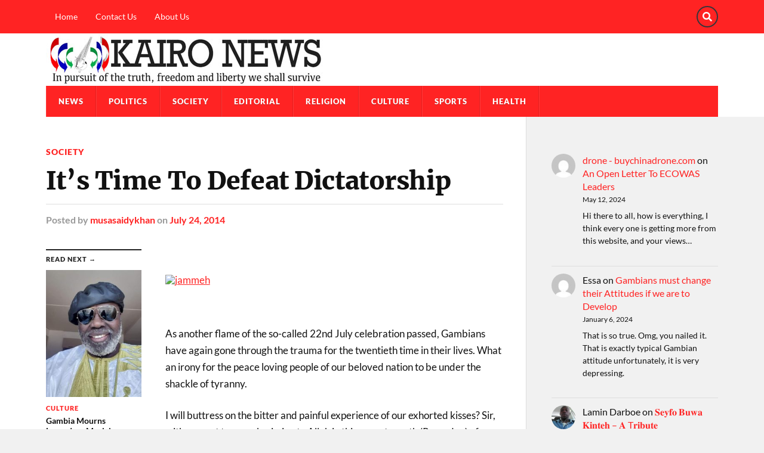

--- FILE ---
content_type: text/html; charset=UTF-8
request_url: https://kaironews.com/2014/07/24/its-time-to-defeat-dictatorship/
body_size: 17108
content:
<!DOCTYPE html>

<html class="no-js" lang="en-US">

	<head profile="http://gmpg.org/xfn/11">
		
		<meta http-equiv="Content-Type" content="text/html; charset=UTF-8" />
		<meta name="viewport" content="width=device-width, initial-scale=1.0" >
		 
		<title>It&#8217;s Time To Defeat Dictatorship &#8211; Kairo News</title>
<meta name='robots' content='max-image-preview:large' />
<script>document.documentElement.className = document.documentElement.className.replace("no-js","js");</script>
<link rel='dns-prefetch' href='//kaironews.com' />
<link rel="alternate" type="application/rss+xml" title="Kairo News &raquo; Feed" href="https://kaironews.com/feed/" />
<link rel="alternate" type="application/rss+xml" title="Kairo News &raquo; Comments Feed" href="https://kaironews.com/comments/feed/" />
<link rel="alternate" title="oEmbed (JSON)" type="application/json+oembed" href="https://kaironews.com/wp-json/oembed/1.0/embed?url=https%3A%2F%2Fkaironews.com%2F2014%2F07%2F24%2Fits-time-to-defeat-dictatorship%2F" />
<link rel="alternate" title="oEmbed (XML)" type="text/xml+oembed" href="https://kaironews.com/wp-json/oembed/1.0/embed?url=https%3A%2F%2Fkaironews.com%2F2014%2F07%2F24%2Fits-time-to-defeat-dictatorship%2F&#038;format=xml" />
		<style>
			.lazyload,
			.lazyloading {
				max-width: 100%;
			}
		</style>
		<style id='wp-img-auto-sizes-contain-inline-css' type='text/css'>
img:is([sizes=auto i],[sizes^="auto," i]){contain-intrinsic-size:3000px 1500px}
/*# sourceURL=wp-img-auto-sizes-contain-inline-css */
</style>
<style id='wp-emoji-styles-inline-css' type='text/css'>

	img.wp-smiley, img.emoji {
		display: inline !important;
		border: none !important;
		box-shadow: none !important;
		height: 1em !important;
		width: 1em !important;
		margin: 0 0.07em !important;
		vertical-align: -0.1em !important;
		background: none !important;
		padding: 0 !important;
	}
/*# sourceURL=wp-emoji-styles-inline-css */
</style>
<style id='wp-block-library-inline-css' type='text/css'>
:root{--wp-block-synced-color:#7a00df;--wp-block-synced-color--rgb:122,0,223;--wp-bound-block-color:var(--wp-block-synced-color);--wp-editor-canvas-background:#ddd;--wp-admin-theme-color:#007cba;--wp-admin-theme-color--rgb:0,124,186;--wp-admin-theme-color-darker-10:#006ba1;--wp-admin-theme-color-darker-10--rgb:0,107,160.5;--wp-admin-theme-color-darker-20:#005a87;--wp-admin-theme-color-darker-20--rgb:0,90,135;--wp-admin-border-width-focus:2px}@media (min-resolution:192dpi){:root{--wp-admin-border-width-focus:1.5px}}.wp-element-button{cursor:pointer}:root .has-very-light-gray-background-color{background-color:#eee}:root .has-very-dark-gray-background-color{background-color:#313131}:root .has-very-light-gray-color{color:#eee}:root .has-very-dark-gray-color{color:#313131}:root .has-vivid-green-cyan-to-vivid-cyan-blue-gradient-background{background:linear-gradient(135deg,#00d084,#0693e3)}:root .has-purple-crush-gradient-background{background:linear-gradient(135deg,#34e2e4,#4721fb 50%,#ab1dfe)}:root .has-hazy-dawn-gradient-background{background:linear-gradient(135deg,#faaca8,#dad0ec)}:root .has-subdued-olive-gradient-background{background:linear-gradient(135deg,#fafae1,#67a671)}:root .has-atomic-cream-gradient-background{background:linear-gradient(135deg,#fdd79a,#004a59)}:root .has-nightshade-gradient-background{background:linear-gradient(135deg,#330968,#31cdcf)}:root .has-midnight-gradient-background{background:linear-gradient(135deg,#020381,#2874fc)}:root{--wp--preset--font-size--normal:16px;--wp--preset--font-size--huge:42px}.has-regular-font-size{font-size:1em}.has-larger-font-size{font-size:2.625em}.has-normal-font-size{font-size:var(--wp--preset--font-size--normal)}.has-huge-font-size{font-size:var(--wp--preset--font-size--huge)}.has-text-align-center{text-align:center}.has-text-align-left{text-align:left}.has-text-align-right{text-align:right}.has-fit-text{white-space:nowrap!important}#end-resizable-editor-section{display:none}.aligncenter{clear:both}.items-justified-left{justify-content:flex-start}.items-justified-center{justify-content:center}.items-justified-right{justify-content:flex-end}.items-justified-space-between{justify-content:space-between}.screen-reader-text{border:0;clip-path:inset(50%);height:1px;margin:-1px;overflow:hidden;padding:0;position:absolute;width:1px;word-wrap:normal!important}.screen-reader-text:focus{background-color:#ddd;clip-path:none;color:#444;display:block;font-size:1em;height:auto;left:5px;line-height:normal;padding:15px 23px 14px;text-decoration:none;top:5px;width:auto;z-index:100000}html :where(.has-border-color){border-style:solid}html :where([style*=border-top-color]){border-top-style:solid}html :where([style*=border-right-color]){border-right-style:solid}html :where([style*=border-bottom-color]){border-bottom-style:solid}html :where([style*=border-left-color]){border-left-style:solid}html :where([style*=border-width]){border-style:solid}html :where([style*=border-top-width]){border-top-style:solid}html :where([style*=border-right-width]){border-right-style:solid}html :where([style*=border-bottom-width]){border-bottom-style:solid}html :where([style*=border-left-width]){border-left-style:solid}html :where(img[class*=wp-image-]){height:auto;max-width:100%}:where(figure){margin:0 0 1em}html :where(.is-position-sticky){--wp-admin--admin-bar--position-offset:var(--wp-admin--admin-bar--height,0px)}@media screen and (max-width:600px){html :where(.is-position-sticky){--wp-admin--admin-bar--position-offset:0px}}

/*# sourceURL=wp-block-library-inline-css */
</style><style id='wp-block-categories-inline-css' type='text/css'>
.wp-block-categories{box-sizing:border-box}.wp-block-categories.alignleft{margin-right:2em}.wp-block-categories.alignright{margin-left:2em}.wp-block-categories.wp-block-categories-dropdown.aligncenter{text-align:center}.wp-block-categories .wp-block-categories__label{display:block;width:100%}
/*# sourceURL=https://kaironews.com/wp-includes/blocks/categories/style.min.css */
</style>
<style id='wp-block-latest-comments-inline-css' type='text/css'>
ol.wp-block-latest-comments{box-sizing:border-box;margin-left:0}:where(.wp-block-latest-comments:not([style*=line-height] .wp-block-latest-comments__comment)){line-height:1.1}:where(.wp-block-latest-comments:not([style*=line-height] .wp-block-latest-comments__comment-excerpt p)){line-height:1.8}.has-dates :where(.wp-block-latest-comments:not([style*=line-height])),.has-excerpts :where(.wp-block-latest-comments:not([style*=line-height])){line-height:1.5}.wp-block-latest-comments .wp-block-latest-comments{padding-left:0}.wp-block-latest-comments__comment{list-style:none;margin-bottom:1em}.has-avatars .wp-block-latest-comments__comment{list-style:none;min-height:2.25em}.has-avatars .wp-block-latest-comments__comment .wp-block-latest-comments__comment-excerpt,.has-avatars .wp-block-latest-comments__comment .wp-block-latest-comments__comment-meta{margin-left:3.25em}.wp-block-latest-comments__comment-excerpt p{font-size:.875em;margin:.36em 0 1.4em}.wp-block-latest-comments__comment-date{display:block;font-size:.75em}.wp-block-latest-comments .avatar,.wp-block-latest-comments__comment-avatar{border-radius:1.5em;display:block;float:left;height:2.5em;margin-right:.75em;width:2.5em}.wp-block-latest-comments[class*=-font-size] a,.wp-block-latest-comments[style*=font-size] a{font-size:inherit}
/*# sourceURL=https://kaironews.com/wp-includes/blocks/latest-comments/style.min.css */
</style>
<style id='wp-block-tag-cloud-inline-css' type='text/css'>
.wp-block-tag-cloud{box-sizing:border-box}.wp-block-tag-cloud.aligncenter{justify-content:center;text-align:center}.wp-block-tag-cloud a{display:inline-block;margin-right:5px}.wp-block-tag-cloud span{display:inline-block;margin-left:5px;text-decoration:none}:root :where(.wp-block-tag-cloud.is-style-outline){display:flex;flex-wrap:wrap;gap:1ch}:root :where(.wp-block-tag-cloud.is-style-outline a){border:1px solid;font-size:unset!important;margin-right:0;padding:1ch 2ch;text-decoration:none!important}
/*# sourceURL=https://kaironews.com/wp-includes/blocks/tag-cloud/style.min.css */
</style>
<style id='global-styles-inline-css' type='text/css'>
:root{--wp--preset--aspect-ratio--square: 1;--wp--preset--aspect-ratio--4-3: 4/3;--wp--preset--aspect-ratio--3-4: 3/4;--wp--preset--aspect-ratio--3-2: 3/2;--wp--preset--aspect-ratio--2-3: 2/3;--wp--preset--aspect-ratio--16-9: 16/9;--wp--preset--aspect-ratio--9-16: 9/16;--wp--preset--color--black: #111;--wp--preset--color--cyan-bluish-gray: #abb8c3;--wp--preset--color--white: #fff;--wp--preset--color--pale-pink: #f78da7;--wp--preset--color--vivid-red: #cf2e2e;--wp--preset--color--luminous-vivid-orange: #ff6900;--wp--preset--color--luminous-vivid-amber: #fcb900;--wp--preset--color--light-green-cyan: #7bdcb5;--wp--preset--color--vivid-green-cyan: #00d084;--wp--preset--color--pale-cyan-blue: #8ed1fc;--wp--preset--color--vivid-cyan-blue: #0693e3;--wp--preset--color--vivid-purple: #9b51e0;--wp--preset--color--accent: #ff2323;--wp--preset--color--dark-gray: #333;--wp--preset--color--medium-gray: #555;--wp--preset--color--light-gray: #777;--wp--preset--gradient--vivid-cyan-blue-to-vivid-purple: linear-gradient(135deg,rgb(6,147,227) 0%,rgb(155,81,224) 100%);--wp--preset--gradient--light-green-cyan-to-vivid-green-cyan: linear-gradient(135deg,rgb(122,220,180) 0%,rgb(0,208,130) 100%);--wp--preset--gradient--luminous-vivid-amber-to-luminous-vivid-orange: linear-gradient(135deg,rgb(252,185,0) 0%,rgb(255,105,0) 100%);--wp--preset--gradient--luminous-vivid-orange-to-vivid-red: linear-gradient(135deg,rgb(255,105,0) 0%,rgb(207,46,46) 100%);--wp--preset--gradient--very-light-gray-to-cyan-bluish-gray: linear-gradient(135deg,rgb(238,238,238) 0%,rgb(169,184,195) 100%);--wp--preset--gradient--cool-to-warm-spectrum: linear-gradient(135deg,rgb(74,234,220) 0%,rgb(151,120,209) 20%,rgb(207,42,186) 40%,rgb(238,44,130) 60%,rgb(251,105,98) 80%,rgb(254,248,76) 100%);--wp--preset--gradient--blush-light-purple: linear-gradient(135deg,rgb(255,206,236) 0%,rgb(152,150,240) 100%);--wp--preset--gradient--blush-bordeaux: linear-gradient(135deg,rgb(254,205,165) 0%,rgb(254,45,45) 50%,rgb(107,0,62) 100%);--wp--preset--gradient--luminous-dusk: linear-gradient(135deg,rgb(255,203,112) 0%,rgb(199,81,192) 50%,rgb(65,88,208) 100%);--wp--preset--gradient--pale-ocean: linear-gradient(135deg,rgb(255,245,203) 0%,rgb(182,227,212) 50%,rgb(51,167,181) 100%);--wp--preset--gradient--electric-grass: linear-gradient(135deg,rgb(202,248,128) 0%,rgb(113,206,126) 100%);--wp--preset--gradient--midnight: linear-gradient(135deg,rgb(2,3,129) 0%,rgb(40,116,252) 100%);--wp--preset--font-size--small: 15px;--wp--preset--font-size--medium: 20px;--wp--preset--font-size--large: 24px;--wp--preset--font-size--x-large: 42px;--wp--preset--font-size--normal: 17px;--wp--preset--font-size--larger: 28px;--wp--preset--spacing--20: 0.44rem;--wp--preset--spacing--30: 0.67rem;--wp--preset--spacing--40: 1rem;--wp--preset--spacing--50: 1.5rem;--wp--preset--spacing--60: 2.25rem;--wp--preset--spacing--70: 3.38rem;--wp--preset--spacing--80: 5.06rem;--wp--preset--shadow--natural: 6px 6px 9px rgba(0, 0, 0, 0.2);--wp--preset--shadow--deep: 12px 12px 50px rgba(0, 0, 0, 0.4);--wp--preset--shadow--sharp: 6px 6px 0px rgba(0, 0, 0, 0.2);--wp--preset--shadow--outlined: 6px 6px 0px -3px rgb(255, 255, 255), 6px 6px rgb(0, 0, 0);--wp--preset--shadow--crisp: 6px 6px 0px rgb(0, 0, 0);}:where(.is-layout-flex){gap: 0.5em;}:where(.is-layout-grid){gap: 0.5em;}body .is-layout-flex{display: flex;}.is-layout-flex{flex-wrap: wrap;align-items: center;}.is-layout-flex > :is(*, div){margin: 0;}body .is-layout-grid{display: grid;}.is-layout-grid > :is(*, div){margin: 0;}:where(.wp-block-columns.is-layout-flex){gap: 2em;}:where(.wp-block-columns.is-layout-grid){gap: 2em;}:where(.wp-block-post-template.is-layout-flex){gap: 1.25em;}:where(.wp-block-post-template.is-layout-grid){gap: 1.25em;}.has-black-color{color: var(--wp--preset--color--black) !important;}.has-cyan-bluish-gray-color{color: var(--wp--preset--color--cyan-bluish-gray) !important;}.has-white-color{color: var(--wp--preset--color--white) !important;}.has-pale-pink-color{color: var(--wp--preset--color--pale-pink) !important;}.has-vivid-red-color{color: var(--wp--preset--color--vivid-red) !important;}.has-luminous-vivid-orange-color{color: var(--wp--preset--color--luminous-vivid-orange) !important;}.has-luminous-vivid-amber-color{color: var(--wp--preset--color--luminous-vivid-amber) !important;}.has-light-green-cyan-color{color: var(--wp--preset--color--light-green-cyan) !important;}.has-vivid-green-cyan-color{color: var(--wp--preset--color--vivid-green-cyan) !important;}.has-pale-cyan-blue-color{color: var(--wp--preset--color--pale-cyan-blue) !important;}.has-vivid-cyan-blue-color{color: var(--wp--preset--color--vivid-cyan-blue) !important;}.has-vivid-purple-color{color: var(--wp--preset--color--vivid-purple) !important;}.has-black-background-color{background-color: var(--wp--preset--color--black) !important;}.has-cyan-bluish-gray-background-color{background-color: var(--wp--preset--color--cyan-bluish-gray) !important;}.has-white-background-color{background-color: var(--wp--preset--color--white) !important;}.has-pale-pink-background-color{background-color: var(--wp--preset--color--pale-pink) !important;}.has-vivid-red-background-color{background-color: var(--wp--preset--color--vivid-red) !important;}.has-luminous-vivid-orange-background-color{background-color: var(--wp--preset--color--luminous-vivid-orange) !important;}.has-luminous-vivid-amber-background-color{background-color: var(--wp--preset--color--luminous-vivid-amber) !important;}.has-light-green-cyan-background-color{background-color: var(--wp--preset--color--light-green-cyan) !important;}.has-vivid-green-cyan-background-color{background-color: var(--wp--preset--color--vivid-green-cyan) !important;}.has-pale-cyan-blue-background-color{background-color: var(--wp--preset--color--pale-cyan-blue) !important;}.has-vivid-cyan-blue-background-color{background-color: var(--wp--preset--color--vivid-cyan-blue) !important;}.has-vivid-purple-background-color{background-color: var(--wp--preset--color--vivid-purple) !important;}.has-black-border-color{border-color: var(--wp--preset--color--black) !important;}.has-cyan-bluish-gray-border-color{border-color: var(--wp--preset--color--cyan-bluish-gray) !important;}.has-white-border-color{border-color: var(--wp--preset--color--white) !important;}.has-pale-pink-border-color{border-color: var(--wp--preset--color--pale-pink) !important;}.has-vivid-red-border-color{border-color: var(--wp--preset--color--vivid-red) !important;}.has-luminous-vivid-orange-border-color{border-color: var(--wp--preset--color--luminous-vivid-orange) !important;}.has-luminous-vivid-amber-border-color{border-color: var(--wp--preset--color--luminous-vivid-amber) !important;}.has-light-green-cyan-border-color{border-color: var(--wp--preset--color--light-green-cyan) !important;}.has-vivid-green-cyan-border-color{border-color: var(--wp--preset--color--vivid-green-cyan) !important;}.has-pale-cyan-blue-border-color{border-color: var(--wp--preset--color--pale-cyan-blue) !important;}.has-vivid-cyan-blue-border-color{border-color: var(--wp--preset--color--vivid-cyan-blue) !important;}.has-vivid-purple-border-color{border-color: var(--wp--preset--color--vivid-purple) !important;}.has-vivid-cyan-blue-to-vivid-purple-gradient-background{background: var(--wp--preset--gradient--vivid-cyan-blue-to-vivid-purple) !important;}.has-light-green-cyan-to-vivid-green-cyan-gradient-background{background: var(--wp--preset--gradient--light-green-cyan-to-vivid-green-cyan) !important;}.has-luminous-vivid-amber-to-luminous-vivid-orange-gradient-background{background: var(--wp--preset--gradient--luminous-vivid-amber-to-luminous-vivid-orange) !important;}.has-luminous-vivid-orange-to-vivid-red-gradient-background{background: var(--wp--preset--gradient--luminous-vivid-orange-to-vivid-red) !important;}.has-very-light-gray-to-cyan-bluish-gray-gradient-background{background: var(--wp--preset--gradient--very-light-gray-to-cyan-bluish-gray) !important;}.has-cool-to-warm-spectrum-gradient-background{background: var(--wp--preset--gradient--cool-to-warm-spectrum) !important;}.has-blush-light-purple-gradient-background{background: var(--wp--preset--gradient--blush-light-purple) !important;}.has-blush-bordeaux-gradient-background{background: var(--wp--preset--gradient--blush-bordeaux) !important;}.has-luminous-dusk-gradient-background{background: var(--wp--preset--gradient--luminous-dusk) !important;}.has-pale-ocean-gradient-background{background: var(--wp--preset--gradient--pale-ocean) !important;}.has-electric-grass-gradient-background{background: var(--wp--preset--gradient--electric-grass) !important;}.has-midnight-gradient-background{background: var(--wp--preset--gradient--midnight) !important;}.has-small-font-size{font-size: var(--wp--preset--font-size--small) !important;}.has-medium-font-size{font-size: var(--wp--preset--font-size--medium) !important;}.has-large-font-size{font-size: var(--wp--preset--font-size--large) !important;}.has-x-large-font-size{font-size: var(--wp--preset--font-size--x-large) !important;}
/*# sourceURL=global-styles-inline-css */
</style>

<style id='classic-theme-styles-inline-css' type='text/css'>
/*! This file is auto-generated */
.wp-block-button__link{color:#fff;background-color:#32373c;border-radius:9999px;box-shadow:none;text-decoration:none;padding:calc(.667em + 2px) calc(1.333em + 2px);font-size:1.125em}.wp-block-file__button{background:#32373c;color:#fff;text-decoration:none}
/*# sourceURL=/wp-includes/css/classic-themes.min.css */
</style>
<link rel='stylesheet' id='convertkit-broadcasts-css' href='https://kaironews.com/wp-content/plugins/convertkit/resources/frontend/css/broadcasts.css?ver=3.1.4' type='text/css' media='all' />
<link rel='stylesheet' id='convertkit-button-css' href='https://kaironews.com/wp-content/plugins/convertkit/resources/frontend/css/button.css?ver=3.1.4' type='text/css' media='all' />
<style id='wp-block-button-inline-css' type='text/css'>
.wp-block-button__link{align-content:center;box-sizing:border-box;cursor:pointer;display:inline-block;height:100%;text-align:center;word-break:break-word}.wp-block-button__link.aligncenter{text-align:center}.wp-block-button__link.alignright{text-align:right}:where(.wp-block-button__link){border-radius:9999px;box-shadow:none;padding:calc(.667em + 2px) calc(1.333em + 2px);text-decoration:none}.wp-block-button[style*=text-decoration] .wp-block-button__link{text-decoration:inherit}.wp-block-buttons>.wp-block-button.has-custom-width{max-width:none}.wp-block-buttons>.wp-block-button.has-custom-width .wp-block-button__link{width:100%}.wp-block-buttons>.wp-block-button.has-custom-font-size .wp-block-button__link{font-size:inherit}.wp-block-buttons>.wp-block-button.wp-block-button__width-25{width:calc(25% - var(--wp--style--block-gap, .5em)*.75)}.wp-block-buttons>.wp-block-button.wp-block-button__width-50{width:calc(50% - var(--wp--style--block-gap, .5em)*.5)}.wp-block-buttons>.wp-block-button.wp-block-button__width-75{width:calc(75% - var(--wp--style--block-gap, .5em)*.25)}.wp-block-buttons>.wp-block-button.wp-block-button__width-100{flex-basis:100%;width:100%}.wp-block-buttons.is-vertical>.wp-block-button.wp-block-button__width-25{width:25%}.wp-block-buttons.is-vertical>.wp-block-button.wp-block-button__width-50{width:50%}.wp-block-buttons.is-vertical>.wp-block-button.wp-block-button__width-75{width:75%}.wp-block-button.is-style-squared,.wp-block-button__link.wp-block-button.is-style-squared{border-radius:0}.wp-block-button.no-border-radius,.wp-block-button__link.no-border-radius{border-radius:0!important}:root :where(.wp-block-button .wp-block-button__link.is-style-outline),:root :where(.wp-block-button.is-style-outline>.wp-block-button__link){border:2px solid;padding:.667em 1.333em}:root :where(.wp-block-button .wp-block-button__link.is-style-outline:not(.has-text-color)),:root :where(.wp-block-button.is-style-outline>.wp-block-button__link:not(.has-text-color)){color:currentColor}:root :where(.wp-block-button .wp-block-button__link.is-style-outline:not(.has-background)),:root :where(.wp-block-button.is-style-outline>.wp-block-button__link:not(.has-background)){background-color:initial;background-image:none}
/*# sourceURL=https://kaironews.com/wp-includes/blocks/button/style.min.css */
</style>
<link rel='stylesheet' id='convertkit-form-css' href='https://kaironews.com/wp-content/plugins/convertkit/resources/frontend/css/form.css?ver=3.1.4' type='text/css' media='all' />
<link rel='stylesheet' id='convertkit-form-builder-field-css' href='https://kaironews.com/wp-content/plugins/convertkit/resources/frontend/css/form-builder.css?ver=3.1.4' type='text/css' media='all' />
<link rel='stylesheet' id='convertkit-form-builder-css' href='https://kaironews.com/wp-content/plugins/convertkit/resources/frontend/css/form-builder.css?ver=3.1.4' type='text/css' media='all' />
<link rel='stylesheet' id='parent-style-css' href='https://kaironews.com/wp-content/themes/rowling/style.css?ver=6.9' type='text/css' media='all' />
<link rel='stylesheet' id='rowling_google_fonts-css' href='https://kaironews.com/wp-content/themes/rowling/assets/css/fonts.css?ver=6.9' type='text/css' media='all' />
<link rel='stylesheet' id='rowling_fontawesome-css' href='https://kaironews.com/wp-content/themes/rowling/assets/css/font-awesome.min.css?ver=5.13.0' type='text/css' media='all' />
<link rel='stylesheet' id='rowling_style-css' href='https://kaironews.com/wp-content/themes/rowling-magazine/style.css?ver=2.1.1' type='text/css' media='all' />
<script type="text/javascript" src="https://kaironews.com/wp-includes/js/jquery/jquery.min.js?ver=3.7.1" id="jquery-core-js"></script>
<script type="text/javascript" src="https://kaironews.com/wp-includes/js/jquery/jquery-migrate.min.js?ver=3.4.1" id="jquery-migrate-js"></script>
<script type="text/javascript" src="https://kaironews.com/wp-content/themes/rowling/assets/js/flexslider.js?ver=1" id="rowling_flexslider-js"></script>
<script type="text/javascript" src="https://kaironews.com/wp-content/themes/rowling/assets/js/doubletaptogo.js?ver=1" id="rowling_doubletap-js"></script>
<link rel="https://api.w.org/" href="https://kaironews.com/wp-json/" /><link rel="alternate" title="JSON" type="application/json" href="https://kaironews.com/wp-json/wp/v2/posts/2732" /><link rel="EditURI" type="application/rsd+xml" title="RSD" href="https://kaironews.com/xmlrpc.php?rsd" />
<meta name="generator" content="WordPress 6.9" />
<link rel="canonical" href="https://kaironews.com/2014/07/24/its-time-to-defeat-dictatorship/" />
<link rel='shortlink' href='https://kaironews.com/?p=2732' />
		<script>
			document.documentElement.className = document.documentElement.className.replace('no-js', 'js');
		</script>
				<style>
			.no-js img.lazyload {
				display: none;
			}

			figure.wp-block-image img.lazyloading {
				min-width: 150px;
			}

			.lazyload,
			.lazyloading {
				--smush-placeholder-width: 100px;
				--smush-placeholder-aspect-ratio: 1/1;
				width: var(--smush-image-width, var(--smush-placeholder-width)) !important;
				aspect-ratio: var(--smush-image-aspect-ratio, var(--smush-placeholder-aspect-ratio)) !important;
			}

						.lazyload, .lazyloading {
				opacity: 0;
			}

			.lazyloaded {
				opacity: 1;
				transition: opacity 400ms;
				transition-delay: 0ms;
			}

					</style>
		<!-- Customizer CSS --><style type="text/css">a { color:#ff2323; }.blog-title a:hover { color:#ff2323; }.navigation .section-inner { background-color:#ff2323; }.primary-menu ul li:hover > a { color:#ff2323; }.search-container .search-button:hover { color:#ff2323; }.sticky .sticky-tag { background-color:#ff2323; }.sticky .sticky-tag:after { border-right-color:#ff2323; }.sticky .sticky-tag:after { border-left-color:#ff2323; }.post-categories { color:#ff2323; }.single .post-meta a { color:#ff2323; }.single .post-meta a:hover { border-bottom-color:#ff2323; }.single-post .post-image-caption .fa { color:#ff2323; }.related-post .category { color:#ff2323; }p.intro { color:#ff2323; }blockquote:after { color:#ff2323; }fieldset legend { background-color:#ff2323; }button, .button, .faux-button, :root .wp-block-button__link, :root .wp-block-file__button, input[type="button"], input[type="reset"], input[type="submit"] { background-color:#ff2323; }:root .has-accent-color { color:#ff2323; }:root .has-accent-background-color { background-color:#ff2323; }.page-edit-link { color:#ff2323; }.post-content .page-links a:hover { background-color:#ff2323; }.post-tags a:hover { background-color:#ff2323; }.post-tags a:hover:before { border-right-color:#ff2323; }.post-navigation h4 a:hover { color:#ff2323; }.comments-title-container .fa { color:#ff2323; }.comment-reply-title .fa { color:#ff2323; }.comments .pingbacks li a:hover { color:#ff2323; }.comment-header h4 a { color:#ff2323; }.bypostauthor .comment-author-icon { background-color:#ff2323; }.comments-nav a:hover { color:#ff2323; }.pingbacks-title { border-bottom-color:#ff2323; }.archive-title { border-bottom-color:#ff2323; }.archive-nav a:hover { color:#ff2323; }.widget-title { border-bottom-color:#ff2323; }.widget-content .textwidget a:hover { color:#ff2323; }.widget_archive li a:hover { color:#ff2323; }.widget_categories li a:hover { color:#ff2323; }.widget_meta li a:hover { color:#ff2323; }.widget_nav_menu li a:hover { color:#ff2323; }.widget_rss .widget-content ul a.rsswidget:hover { color:#ff2323; }#wp-calendar thead th { color:#ff2323; }#wp-calendar tfoot a:hover { color:#ff2323; }.widget .tagcloud a:hover { background-color:#ff2323; }.widget .tagcloud a:hover:before { border-right-color:#ff2323; }.footer .widget .tagcloud a:hover { background-color:#ff2323; }.footer .widget .tagcloud a:hover:before { border-right-color:#ff2323; }.wrapper .search-button:hover { color:#ff2323; }.to-the-top { background-color:#ff2323; }.credits .copyright a:hover { color:#ff2323; }.nav-toggle { background-color:#ff2323; }.mobile-menu { background-color:#ff2323; }</style><!--/Customizer CSS--><link rel="icon" href="https://kaironews.com/wp-content/uploads/sites/11/2023/02/cropped-logo-150x150.png" sizes="32x32" />
<link rel="icon" href="https://kaironews.com/wp-content/uploads/sites/11/2023/02/cropped-logo-300x300.png" sizes="192x192" />
<link rel="apple-touch-icon" href="https://kaironews.com/wp-content/uploads/sites/11/2023/02/cropped-logo-300x300.png" />
<meta name="msapplication-TileImage" content="https://kaironews.com/wp-content/uploads/sites/11/2023/02/cropped-logo-300x300.png" />
		<style type="text/css" id="wp-custom-css">
			/*change header background to white*/
.header-wrapper {
  background: #ffffff;
}

/*change secondary nav section to red*/

.top-nav {
  background-color: #ff2323;
}
/*change primary nav section to red*/

.navigation .section-inner {
  background-color: #ff2323;
}

/*change secondary menu items to white*/

.secondary-menu > li > a {
  display: block;
  padding: 21px 15px;
  color: #ffffff;
}
/*Reduce logo/header area padding from 40 to 1px*/
.header {
  padding: 1px 0;
    padding-top: 1px;
    padding-right: 0px;
    padding-bottom: 1px;
    padding-left: 0px;
}

/*Reduce footer padding from 30 to 3px*/
.credits .section-inner {
  padding: 3px 0;
  position: relative;
}

		</style>
			
	</head>
	
	<body class="wp-singular post-template-default single single-post postid-2732 single-format-standard wp-custom-logo wp-theme-rowling wp-child-theme-rowling-magazine">

		
		<a class="skip-link button" href="#site-content">Skip to the content</a>
		
				
			<div class="top-nav">
				
				<div class="section-inner group">

					
						<ul class="secondary-menu dropdown-menu reset-list-style">
							<li id="menu-item-33495" class="menu-item menu-item-type-custom menu-item-object-custom menu-item-home menu-item-33495"><a href="https://kaironews.com">Home</a></li>
<li id="menu-item-33600" class="menu-item menu-item-type-post_type menu-item-object-page menu-item-33600"><a href="https://kaironews.com/contact-us/">Contact Us</a></li>
<li id="menu-item-33601" class="menu-item menu-item-type-post_type menu-item-object-page menu-item-33601"><a href="https://kaironews.com/about/">About Us</a></li>
						</ul><!-- .secondary-menu -->

					
									
						<ul class="social-menu reset-list-style">
							<li id="menu-item-151" class="menu-item menu-item-type-custom menu-item-object-custom menu-item-151"><a class="search-toggle" href="?s"><span class="screen-reader-text">Search</span></a></li>						</ul><!-- .social-menu -->

									
				</div><!-- .section-inner -->
				
			</div><!-- .top-nav -->
			
				
		<div class="search-container">
			
			<div class="section-inner">
			
				
<form method="get" class="search-form" id="search-form-6965dab5b5bce" action="https://kaironews.com/">
	<input type="search" class="search-field" placeholder="Search form" name="s" id="search-form-6965dab5b5bcf" /> 
	<button type="submit" class="search-button"><div class="fa fw fa-search"></div><span class="screen-reader-text">Search</span></button>
</form>			
			</div><!-- .section-inner -->
			
		</div><!-- .search-container -->
		
		<header class="header-wrapper">
		
			<div class="header">
					
				<div class="section-inner">
				
					
						<div class="blog-logo">
							<a class="logo" href="https://kaironews.com/" rel="home">
								<img data-src="https://kaironews.com/wp-content/uploads/sites/11/2023/02/kaironews-logo.jpg" src="[data-uri]" class="lazyload" style="--smush-placeholder-width: 470px; --smush-placeholder-aspect-ratio: 470/86;">
								<span class="screen-reader-text">Kairo News</span>
							</a>
						</div>
			
										
					<div class="nav-toggle">
						
						<div class="bars">
							<div class="bar"></div>
							<div class="bar"></div>
							<div class="bar"></div>
						</div>
						
					</div><!-- .nav-toggle -->
				
				</div><!-- .section-inner -->
				
			</div><!-- .header -->
			
			<div class="navigation">
				
				<div class="section-inner group">
					
					<ul class="primary-menu reset-list-style dropdown-menu">
						
						<li id="menu-item-33592" class="menu-item menu-item-type-taxonomy menu-item-object-category menu-item-33592"><a href="https://kaironews.com/category/news/">News</a></li>
<li id="menu-item-33593" class="menu-item menu-item-type-taxonomy menu-item-object-category menu-item-33593"><a href="https://kaironews.com/category/politics/">Politics</a></li>
<li id="menu-item-33594" class="menu-item menu-item-type-taxonomy menu-item-object-category current-post-ancestor current-menu-parent current-post-parent menu-item-33594"><a href="https://kaironews.com/category/society/">Society</a></li>
<li id="menu-item-33595" class="menu-item menu-item-type-taxonomy menu-item-object-category menu-item-33595"><a href="https://kaironews.com/category/editorial/">Editorial</a></li>
<li id="menu-item-33596" class="menu-item menu-item-type-taxonomy menu-item-object-category menu-item-33596"><a href="https://kaironews.com/category/religion/">Religion</a></li>
<li id="menu-item-33597" class="menu-item menu-item-type-taxonomy menu-item-object-category menu-item-33597"><a href="https://kaironews.com/category/culture/">Culture</a></li>
<li id="menu-item-33598" class="menu-item menu-item-type-taxonomy menu-item-object-category menu-item-33598"><a href="https://kaironews.com/category/sports/">Sports</a></li>
<li id="menu-item-33599" class="menu-item menu-item-type-taxonomy menu-item-object-category menu-item-33599"><a href="https://kaironews.com/category/health/">Health</a></li>
															
					</ul>
					
				</div><!-- .section-inner -->
				
			</div><!-- .navigation -->
				
			<ul class="mobile-menu reset-list-style">
				
				<li class="menu-item menu-item-type-taxonomy menu-item-object-category menu-item-33592"><a href="https://kaironews.com/category/news/">News</a></li>
<li class="menu-item menu-item-type-taxonomy menu-item-object-category menu-item-33593"><a href="https://kaironews.com/category/politics/">Politics</a></li>
<li class="menu-item menu-item-type-taxonomy menu-item-object-category current-post-ancestor current-menu-parent current-post-parent menu-item-33594"><a href="https://kaironews.com/category/society/">Society</a></li>
<li class="menu-item menu-item-type-taxonomy menu-item-object-category menu-item-33595"><a href="https://kaironews.com/category/editorial/">Editorial</a></li>
<li class="menu-item menu-item-type-taxonomy menu-item-object-category menu-item-33596"><a href="https://kaironews.com/category/religion/">Religion</a></li>
<li class="menu-item menu-item-type-taxonomy menu-item-object-category menu-item-33597"><a href="https://kaironews.com/category/culture/">Culture</a></li>
<li class="menu-item menu-item-type-taxonomy menu-item-object-category menu-item-33598"><a href="https://kaironews.com/category/sports/">Sports</a></li>
<li class="menu-item menu-item-type-taxonomy menu-item-object-category menu-item-33599"><a href="https://kaironews.com/category/health/">Health</a></li>
				
			</ul><!-- .mobile-menu -->
				
		</header><!-- .header-wrapper -->

		<main id="site-content">
<div class="wrapper section-inner group">
	
	<div class="content">
												        
				
				<article id="post-2732" class="single single-post group post-2732 post type-post status-publish format-standard hentry category-society">
					
					<div class="post-header">
											
													<p class="post-categories"><a href="https://kaironews.com/category/society/" rel="category tag">Society</a></p>
							<h1 class="post-title">It&#8217;s Time To Defeat Dictatorship</h1>						
							<div class="post-meta">

								<span class="resp">Posted</span> <span class="post-meta-author">by <a href="https://kaironews.com/author/musasaidykhan/">musasaidykhan</a></span> <span class="post-meta-date">on <a href="https://kaironews.com/2014/07/24/its-time-to-defeat-dictatorship/">July 24, 2014</a></span> 
								
							</div><!-- .post-meta -->

												
					</div><!-- .post-header -->
					
							
		<div class="related-posts">
			
			<p class="related-posts-title">Read Next &rarr;</p>
			
			<div class="row">
							
								
						<a class="related-post" href="https://kaironews.com/2024/01/20/gambia-mourns-legendary-musician/">
							
															
								<img width="150" height="200" data-src="https://kaironews.com/wp-content/uploads/sites/11/2024/01/FB_IMG_1705701645866.jpg" class="attachment-post-image-thumb size-post-image-thumb wp-post-image lazyload" alt="" decoding="async" data-srcset="https://kaironews.com/wp-content/uploads/sites/11/2024/01/FB_IMG_1705701645866.jpg 720w, https://kaironews.com/wp-content/uploads/sites/11/2024/01/FB_IMG_1705701645866-225x300.jpg 225w" data-sizes="(max-width: 150px) 100vw, 150px" src="[data-uri]" style="--smush-placeholder-width: 150px; --smush-placeholder-aspect-ratio: 150/200;" />								
														
							<p class="category">
								Culture							</p>
					
							<h3 class="title">Gambia Mourns Legendary Musician</h3>
								
						</a>
					
										
						<a class="related-post" href="https://kaironews.com/2024/01/16/ousman-sonko-oversees-our-torture/">
							
															
								<img width="189" height="200" data-src="https://kaironews.com/wp-content/uploads/sites/11/2023/04/image.png" class="attachment-post-image-thumb size-post-image-thumb wp-post-image lazyload" alt="" decoding="async" src="[data-uri]" style="--smush-placeholder-width: 189px; --smush-placeholder-aspect-ratio: 189/200;" />								
														
							<p class="category">
								Society							</p>
					
							<h3 class="title">Ousman Sonko Oversees Our Torture</h3>
								
						</a>
					
										
						<a class="related-post" href="https://kaironews.com/2023/11/02/the-reason-many-people-fail/">
							
															
								<img width="198" height="200" data-src="https://kaironews.com/wp-content/uploads/sites/11/2023/11/Screenshot_20231101_230928_Samsung-Internet.jpg" class="attachment-post-image-thumb size-post-image-thumb wp-post-image lazyload" alt="" decoding="async" data-srcset="https://kaironews.com/wp-content/uploads/sites/11/2023/11/Screenshot_20231101_230928_Samsung-Internet.jpg 720w, https://kaironews.com/wp-content/uploads/sites/11/2023/11/Screenshot_20231101_230928_Samsung-Internet-297x300.jpg 297w" data-sizes="(max-width: 198px) 100vw, 198px" src="[data-uri]" style="--smush-placeholder-width: 198px; --smush-placeholder-aspect-ratio: 198/200;" />								
														
							<p class="category">
								Society							</p>
					
							<h3 class="title">The Reason Many People Fail</h3>
								
						</a>
					
									
			</div><!-- .row -->

		</div><!-- .related-posts -->
		
									
					<div class="post-inner">
		
						<div class="post-content entry-content">
						
							<p><a href="http://www.kaironews.com/wp-content/uploads/2014/07/jammeh-e1405727679388.jpg"><img decoding="async" class="aligncenter wp-image-2643 size-medium lazyload" data-src="http://www.kaironews.com/wp-content/uploads/2014/07/jammeh-e1405727679388-300x252.jpg" alt="jammeh" width="300" height="252" src="[data-uri]" style="--smush-placeholder-width: 300px; --smush-placeholder-aspect-ratio: 300/252;" /></a></p>
<p>As another flame of the so-called 22nd July celebration passed, Gambians have again gone through the trauma for the twentieth time in their lives. What an irony for the peace loving people of our beloved nation to be under the shackle of tyranny.</p>
<p>I will buttress on the bitter and painful experience of our exhorted kisses? Sir, with respect to my submission to Allah in this august month (Ramadan) of Islamic calendar/year, it is my humble choice (as part of the struggle against injustice and tyranny not only to fairly elucidate on the misery and the inhumane treatment our state has been undergoing since 1994, but to fervently warn fellow country mates especially the so called intellectuals to be content and stop being puppets, whose prestige and integrity are raised only to be hijacked and lower to the bottom stratum of social ladder by President Jammeh.</p>
<p>The reason why we, the victims of slavery and colonial bondage fought against it tooth and nail, is not only based on mare independence but on freedom and Justice, the absence of which in any society degrades the values and the potentials of people in that social and political setting. Thus a reason why, men like Kwame Krummah, Nelson Mandela, Sekou Toure, William Dubois etc are not only remembered but their names and activities are celebrated by all and sundry today.</p>
<p>Contrary to the named leaders, are the like of President Jammeh, who only came to power to enrich himself by humiliating and dehumanising fellow men especially among the educated elites and the elderly people, who he uses and plays like draft before he would finally shackle and throw them behind bars, yet, we do not take the bitter experience of the defaulted and the victimised employees and the so called intellectuals as lessons enough for us to learn from, which is intensifying the cruelty of the president as he could always pick and choose among us, since he knows the magnitude of our greed for position and wealth at the expense of our integrity or personality.</p>
<p>The recent case of Momodou Sabally has proved to be an overwhelming joy yet gloomy and melancholic since the need for his genuine contribution for national interest is concern. Thus the dude despite of his academic qualifications, showcased his narrow mindedness and irrationality by letting himself to be used by an ignorant dictator, who conditioned him to insult his tribe mates who are seen as anti Jammeh, which is a blatant lie and serious misconception of tribalist minds in the Gambian politics.</p>
<p>Jammeh behaves and treat Gambians as sub humans by denying them their inalienable or fundamental human rights. Beside the murders and tortures he meted on us, I could not comprehend and condone, his ruthlessness when he denies the dead body of Gambians including the illustrious sons of the land, such as Buba Baldeh, (and anyone who might have opposed his government) from entering the country for burial as if he has bought the country with his money or as if he is the everlasting natural custodian of the state. What right and authority is vested to a president that he could use to stop a citizen from being buried in his country? What harm could a dead body do to a ruling party? By denying a dead body from being buried, what pain or punishment would he feel from the kings of this life? And what benefit would President Jammeh gain from this stupid and inhumane act? This is a real manifestation of Jammeh’s unforgiving character, as he even tries to punish the dead.</p>
<p>Gambians are yet to know the degree of Jammeh’s tribal mindset and it will be too late if we should let him exceed this point as he can incite serious tribal feuds if we do not make a concerted effort against him by unravelling and dismantling all our differences.</p>
<p>Sir, unless we give preference to our integrity and national interest by proving beyond reasonable doubt, the selflessness and contentment of our wants and needs, with concerted efforts, irrespective of our political, tribal, religious and sectional differences, dictatorship and tyranny of President Jammeh shall remain a bondage and suffering to us all.</p>
<p>Jalang Dembo Sima</p>
<p>jalangb68@gmail.com</p>
<p>&nbsp;</p>
<p>Ends</p>
						
						</div><!-- .post-content -->

						
														
							<div class="post-author">
								
								<a class="avatar" href="https://kaironews.com/author/musasaidykhan/">
									<img alt='' data-src='https://secure.gravatar.com/avatar/?s=100&#038;d=mm&#038;r=g' data-srcset='https://secure.gravatar.com/avatar/?s=200&#038;d=mm&#038;r=g 2x' class='avatar avatar-100 photo avatar-default lazyload' height='100' width='100' decoding='async' src='[data-uri]' style='--smush-placeholder-width: 100px; --smush-placeholder-aspect-ratio: 100/100;' />								</a>
								
								<h4 class="title"><a href="https://kaironews.com/author/musasaidykhan/">musasaidykhan</a></h4>

								
							</div><!-- .post-author -->

									
		<div class="related-posts">
			
			<p class="related-posts-title">Read Next &rarr;</p>
			
			<div class="row">
							
								
						<a class="related-post" href="https://kaironews.com/2024/01/20/gambia-mourns-legendary-musician/">
							
															
								<img width="150" height="200" data-src="https://kaironews.com/wp-content/uploads/sites/11/2024/01/FB_IMG_1705701645866.jpg" class="attachment-post-image-thumb size-post-image-thumb wp-post-image lazyload" alt="" decoding="async" data-srcset="https://kaironews.com/wp-content/uploads/sites/11/2024/01/FB_IMG_1705701645866.jpg 720w, https://kaironews.com/wp-content/uploads/sites/11/2024/01/FB_IMG_1705701645866-225x300.jpg 225w" data-sizes="(max-width: 150px) 100vw, 150px" src="[data-uri]" style="--smush-placeholder-width: 150px; --smush-placeholder-aspect-ratio: 150/200;" />								
														
							<p class="category">
								Culture							</p>
					
							<h3 class="title">Gambia Mourns Legendary Musician</h3>
								
						</a>
					
										
						<a class="related-post" href="https://kaironews.com/2024/01/16/ousman-sonko-oversees-our-torture/">
							
															
								<img width="189" height="200" data-src="https://kaironews.com/wp-content/uploads/sites/11/2023/04/image.png" class="attachment-post-image-thumb size-post-image-thumb wp-post-image lazyload" alt="" decoding="async" src="[data-uri]" style="--smush-placeholder-width: 189px; --smush-placeholder-aspect-ratio: 189/200;" />								
														
							<p class="category">
								Society							</p>
					
							<h3 class="title">Ousman Sonko Oversees Our Torture</h3>
								
						</a>
					
										
						<a class="related-post" href="https://kaironews.com/2023/11/02/the-reason-many-people-fail/">
							
															
								<img width="198" height="200" data-src="https://kaironews.com/wp-content/uploads/sites/11/2023/11/Screenshot_20231101_230928_Samsung-Internet.jpg" class="attachment-post-image-thumb size-post-image-thumb wp-post-image lazyload" alt="" decoding="async" data-srcset="https://kaironews.com/wp-content/uploads/sites/11/2023/11/Screenshot_20231101_230928_Samsung-Internet.jpg 720w, https://kaironews.com/wp-content/uploads/sites/11/2023/11/Screenshot_20231101_230928_Samsung-Internet-297x300.jpg 297w" data-sizes="(max-width: 198px) 100vw, 198px" src="[data-uri]" style="--smush-placeholder-width: 198px; --smush-placeholder-aspect-ratio: 198/200;" />								
														
							<p class="category">
								Society							</p>
					
							<h3 class="title">The Reason Many People Fail</h3>
								
						</a>
					
									
			</div><!-- .row -->

		</div><!-- .related-posts -->
		
								
																
					</div><!-- .post-inner -->
					
				</article><!-- .post -->
				
					
	</div><!-- .content -->
	
	<div class="sidebar">

	<div id="block-11" class="widget widget_block widget_recent_comments"><div class="widget-content"><ol class="has-avatars has-dates has-excerpts wp-block-latest-comments"><li class="wp-block-latest-comments__comment"><img alt='' data-src='https://secure.gravatar.com/avatar/ad57eacd0706d62cf6dfd26b8a476456f0821f0f00ac6bdfca9aaed0a3ef8af6?s=48&#038;d=mm&#038;r=g' data-srcset='https://secure.gravatar.com/avatar/ad57eacd0706d62cf6dfd26b8a476456f0821f0f00ac6bdfca9aaed0a3ef8af6?s=96&#038;d=mm&#038;r=g 2x' class='avatar avatar-48 photo wp-block-latest-comments__comment-avatar lazyload' height='48' width='48' src='[data-uri]' style='--smush-placeholder-width: 48px; --smush-placeholder-aspect-ratio: 48/48;' /><article><footer class="wp-block-latest-comments__comment-meta"><a class="wp-block-latest-comments__comment-author" href="https://buychinadrone.com/">drone - buychinadrone.com</a> on <a class="wp-block-latest-comments__comment-link" href="https://kaironews.com/2016/06/07/an-open-letter-to-the-ecowas-heads-of-states/#comment-11271">An Open Letter To ECOWAS Leaders</a><time datetime="2024-05-12T02:56:41+00:00" class="wp-block-latest-comments__comment-date">May 12, 2024</time></footer><div class="wp-block-latest-comments__comment-excerpt"><p>Hi there to all, how is everything, I think every one is getting more from this website, and your views&hellip;</p>
</div></article></li><li class="wp-block-latest-comments__comment"><img alt='' data-src='https://secure.gravatar.com/avatar/fc448d5cbdd2b46f98ec0a8b1d0338d3f65be0af081dc5c4b616dc30d5416211?s=48&#038;d=mm&#038;r=g' data-srcset='https://secure.gravatar.com/avatar/fc448d5cbdd2b46f98ec0a8b1d0338d3f65be0af081dc5c4b616dc30d5416211?s=96&#038;d=mm&#038;r=g 2x' class='avatar avatar-48 photo wp-block-latest-comments__comment-avatar lazyload' height='48' width='48' src='[data-uri]' style='--smush-placeholder-width: 48px; --smush-placeholder-aspect-ratio: 48/48;' /><article><footer class="wp-block-latest-comments__comment-meta"><span class="wp-block-latest-comments__comment-author">Essa</span> on <a class="wp-block-latest-comments__comment-link" href="https://kaironews.com/2018/01/19/gambians-must-change-their-attitudes-if-we-are-to-develop/#comment-15586">Gambians must change their Attitudes if we are to Develop</a><time datetime="2024-01-06T06:20:45+00:00" class="wp-block-latest-comments__comment-date">January 6, 2024</time></footer><div class="wp-block-latest-comments__comment-excerpt"><p>That is so true. Omg, you nailed it. That is exactly typical Gambian attitude unfortunately, it is very depressing.</p>
</div></article></li><li class="wp-block-latest-comments__comment"><img alt='' data-src='https://secure.gravatar.com/avatar/80e2dcdc156b4b36af1ec29a9c7614e637243e8d6185b78f1ded995555b46225?s=48&#038;d=mm&#038;r=g' data-srcset='https://secure.gravatar.com/avatar/80e2dcdc156b4b36af1ec29a9c7614e637243e8d6185b78f1ded995555b46225?s=96&#038;d=mm&#038;r=g 2x' class='avatar avatar-48 photo wp-block-latest-comments__comment-avatar lazyload' height='48' width='48' src='[data-uri]' style='--smush-placeholder-width: 48px; --smush-placeholder-aspect-ratio: 48/48;' /><article><footer class="wp-block-latest-comments__comment-meta"><span class="wp-block-latest-comments__comment-author">Lamin Darboe</span> on <a class="wp-block-latest-comments__comment-link" href="https://kaironews.com/2022/11/25/%f0%9d%90%92%f0%9d%90%9e%f0%9d%90%b2%f0%9d%90%9f%f0%9d%90%a8-%f0%9d%90%81%f0%9d%90%ae%f0%9d%90%b0%f0%9d%90%9a-%f0%9d%90%8a%f0%9d%90%a2%f0%9d%90%a7%f0%9d%90%ad%f0%9d%90%9e%f0%9d%90%a1/#comment-16021">𝐒𝐞𝐲𝐟𝐨 𝐁𝐮𝐰𝐚 𝐊𝐢𝐧𝐭𝐞𝐡 – 𝐀 T𝐫𝐢𝐛𝐮𝐭𝐞</a><time datetime="2023-09-26T13:20:33+00:00" class="wp-block-latest-comments__comment-date">September 26, 2023</time></footer><div class="wp-block-latest-comments__comment-excerpt"><p>Ba Buwa is a great man! I first heard his name when I was in Kiang Karantaba Primary School between&hellip;</p>
</div></article></li><li class="wp-block-latest-comments__comment"><article><footer class="wp-block-latest-comments__comment-meta"><a class="wp-block-latest-comments__comment-author" href="https://www.contactopolitico.com.ar/desaparecido-en-gambia-la-investigacion-de-desaparecidos/">Desaparecido en Gambia, la investigación de desaparecidos</a> on <a class="wp-block-latest-comments__comment-link" href="https://kaironews.com/2014/04/08/8-years-of-disappearance-without-trace/#comment-262">8 Years Of Disappearance Without Trace</a><time datetime="2023-07-03T09:32:09+00:00" class="wp-block-latest-comments__comment-date">July 3, 2023</time></footer><div class="wp-block-latest-comments__comment-excerpt"><p>[&#8230;] cuatro cuestiones que el comité no pudo resolver son las siguientes: canepa kanye Bubba (Bobby) Sangiang y Momodo Lamine&hellip;</p>
</div></article></li><li class="wp-block-latest-comments__comment"><img alt='' data-src='https://secure.gravatar.com/avatar/ec8f199237a0f62c678c79153f7c4e956937197a6f68282e08bd760e0eef9e4a?s=48&#038;d=mm&#038;r=g' data-srcset='https://secure.gravatar.com/avatar/ec8f199237a0f62c678c79153f7c4e956937197a6f68282e08bd760e0eef9e4a?s=96&#038;d=mm&#038;r=g 2x' class='avatar avatar-48 photo wp-block-latest-comments__comment-avatar lazyload' height='48' width='48' src='[data-uri]' style='--smush-placeholder-width: 48px; --smush-placeholder-aspect-ratio: 48/48;' /><article><footer class="wp-block-latest-comments__comment-meta"><span class="wp-block-latest-comments__comment-author">Fatou Touray</span> on <a class="wp-block-latest-comments__comment-link" href="https://kaironews.com/2017/04/10/comrade-touray-is-a-true-hero/#comment-14711">Comrade Touray Is A True Hero</a><time datetime="2023-06-15T18:33:26+00:00" class="wp-block-latest-comments__comment-date">June 15, 2023</time></footer><div class="wp-block-latest-comments__comment-excerpt"><p>Honestly, everything you said here was true and valid. He is obviously my inspiration and motivation. He is my Dad.</p>
</div></article></li></ol></div></div><div id="block-10" class="widget widget_block widget_tag_cloud"><div class="widget-content"><p class="wp-block-tag-cloud"><a href="https://kaironews.com/tag/academia/" class="tag-cloud-link tag-link-17 tag-link-position-1" style="font-size: 8pt;" aria-label="Academia (1 item)">Academia</a>
<a href="https://kaironews.com/tag/africa/" class="tag-cloud-link tag-link-18 tag-link-position-2" style="font-size: 11.818181818182pt;" aria-label="Africa (7 items)">Africa</a>
<a href="https://kaironews.com/tag/assimi-goita/" class="tag-cloud-link tag-link-22 tag-link-position-3" style="font-size: 8pt;" aria-label="Assimi Goita (1 item)">Assimi Goita</a>
<a href="https://kaironews.com/tag/court/" class="tag-cloud-link tag-link-27 tag-link-position-4" style="font-size: 8pt;" aria-label="Court (1 item)">Court</a>
<a href="https://kaironews.com/tag/criminal/" class="tag-cloud-link tag-link-28 tag-link-position-5" style="font-size: 8pt;" aria-label="Criminal (1 item)">Criminal</a>
<a href="https://kaironews.com/tag/democracy/" class="tag-cloud-link tag-link-30 tag-link-position-6" style="font-size: 8pt;" aria-label="Democracy (1 item)">Democracy</a>
<a href="https://kaironews.com/tag/detention/" class="tag-cloud-link tag-link-31 tag-link-position-7" style="font-size: 10.545454545455pt;" aria-label="Detention (4 items)">Detention</a>
<a href="https://kaironews.com/tag/diaspora/" class="tag-cloud-link tag-link-32 tag-link-position-8" style="font-size: 9.9090909090909pt;" aria-label="Diaspora (3 items)">Diaspora</a>
<a href="https://kaironews.com/tag/donald-trump/" class="tag-cloud-link tag-link-33 tag-link-position-9" style="font-size: 8pt;" aria-label="Donald Trump (1 item)">Donald Trump</a>
<a href="https://kaironews.com/tag/economy/" class="tag-cloud-link tag-link-34 tag-link-position-10" style="font-size: 8pt;" aria-label="Economy (1 item)">Economy</a>
<a href="https://kaironews.com/tag/ecowas/" class="tag-cloud-link tag-link-35 tag-link-position-11" style="font-size: 9.9090909090909pt;" aria-label="ECOWAS (3 items)">ECOWAS</a>
<a href="https://kaironews.com/tag/election/" class="tag-cloud-link tag-link-36 tag-link-position-12" style="font-size: 8pt;" aria-label="Election (1 item)">Election</a>
<a href="https://kaironews.com/tag/fgm/" class="tag-cloud-link tag-link-37 tag-link-position-13" style="font-size: 8pt;" aria-label="FGM (1 item)">FGM</a>
<a href="https://kaironews.com/tag/france/" class="tag-cloud-link tag-link-38 tag-link-position-14" style="font-size: 8pt;" aria-label="France (1 item)">France</a>
<a href="https://kaironews.com/tag/free-speech/" class="tag-cloud-link tag-link-39 tag-link-position-15" style="font-size: 11.054545454545pt;" aria-label="free speech (5 items)">free speech</a>
<a href="https://kaironews.com/tag/gabon/" class="tag-cloud-link tag-link-40 tag-link-position-16" style="font-size: 8pt;" aria-label="Gabon (1 item)">Gabon</a>
<a href="https://kaironews.com/tag/gambia/" class="tag-cloud-link tag-link-42 tag-link-position-17" style="font-size: 13.727272727273pt;" aria-label="Gambia (15 items)">Gambia</a>
<a href="https://kaironews.com/tag/human-rights/" class="tag-cloud-link tag-link-47 tag-link-position-18" style="font-size: 12.709090909091pt;" aria-label="Human Rights (10 items)">Human Rights</a>
<a href="https://kaironews.com/tag/jammeh/" class="tag-cloud-link tag-link-49 tag-link-position-19" style="font-size: 13.154545454545pt;" aria-label="Jammeh (12 items)">Jammeh</a>
<a href="https://kaironews.com/tag/junta/" class="tag-cloud-link tag-link-51 tag-link-position-20" style="font-size: 9.1454545454545pt;" aria-label="Junta (2 items)">Junta</a>
<a href="https://kaironews.com/tag/museveni/" class="tag-cloud-link tag-link-60 tag-link-position-21" style="font-size: 8pt;" aria-label="Museveni (1 item)">Museveni</a>
<a href="https://kaironews.com/tag/music/" class="tag-cloud-link tag-link-61 tag-link-position-22" style="font-size: 8pt;" aria-label="Music (1 item)">Music</a>
<a href="https://kaironews.com/tag/niger/" class="tag-cloud-link tag-link-62 tag-link-position-23" style="font-size: 9.9090909090909pt;" aria-label="Niger (3 items)">Niger</a>
<a href="https://kaironews.com/tag/nigeria/" class="tag-cloud-link tag-link-63 tag-link-position-24" style="font-size: 8pt;" aria-label="Nigeria (1 item)">Nigeria</a>
<a href="https://kaironews.com/tag/ousainou-darboe/" class="tag-cloud-link tag-link-64 tag-link-position-25" style="font-size: 8pt;" aria-label="Ousainou Darboe (1 item)">Ousainou Darboe</a>
<a href="https://kaironews.com/tag/petroleum/" class="tag-cloud-link tag-link-66 tag-link-position-26" style="font-size: 8pt;" aria-label="Petroleum (1 item)">Petroleum</a>
<a href="https://kaironews.com/tag/politics/" class="tag-cloud-link tag-link-67 tag-link-position-27" style="font-size: 22pt;" aria-label="Politics (312 items)">Politics</a>
<a href="https://kaironews.com/tag/president-bazoum/" class="tag-cloud-link tag-link-68 tag-link-position-28" style="font-size: 8pt;" aria-label="President Bazoum (1 item)">President Bazoum</a>
<a href="https://kaironews.com/tag/prison/" class="tag-cloud-link tag-link-69 tag-link-position-29" style="font-size: 9.9090909090909pt;" aria-label="Prison (3 items)">Prison</a>
<a href="https://kaironews.com/tag/religion/" class="tag-cloud-link tag-link-70 tag-link-position-30" style="font-size: 9.1454545454545pt;" aria-label="Religion (2 items)">Religion</a>
<a href="https://kaironews.com/tag/salif-keita/" class="tag-cloud-link tag-link-71 tag-link-position-31" style="font-size: 8pt;" aria-label="Salif Keita (1 item)">Salif Keita</a>
<a href="https://kaironews.com/tag/samsudeen-sarr/" class="tag-cloud-link tag-link-72 tag-link-position-32" style="font-size: 8pt;" aria-label="Samsudeen Sarr (1 item)">Samsudeen Sarr</a>
<a href="https://kaironews.com/tag/scorpions/" class="tag-cloud-link tag-link-73 tag-link-position-33" style="font-size: 8pt;" aria-label="Scorpions (1 item)">Scorpions</a>
<a href="https://kaironews.com/tag/security/" class="tag-cloud-link tag-link-74 tag-link-position-34" style="font-size: 8pt;" aria-label="Security (1 item)">Security</a>
<a href="https://kaironews.com/tag/sierra-leone/" class="tag-cloud-link tag-link-75 tag-link-position-35" style="font-size: 8pt;" aria-label="Sierra Leone (1 item)">Sierra Leone</a>
<a href="https://kaironews.com/tag/south-africa/" class="tag-cloud-link tag-link-76 tag-link-position-36" style="font-size: 8pt;" aria-label="South Africa (1 item)">South Africa</a>
<a href="https://kaironews.com/tag/terror/" class="tag-cloud-link tag-link-77 tag-link-position-37" style="font-size: 8pt;" aria-label="Terror (1 item)">Terror</a>
<a href="https://kaironews.com/tag/tribalism/" class="tag-cloud-link tag-link-78 tag-link-position-38" style="font-size: 8pt;" aria-label="Tribalism (1 item)">Tribalism</a>
<a href="https://kaironews.com/tag/udp/" class="tag-cloud-link tag-link-79 tag-link-position-39" style="font-size: 8pt;" aria-label="UDP (1 item)">UDP</a>
<a href="https://kaironews.com/tag/united-states/" class="tag-cloud-link tag-link-80 tag-link-position-40" style="font-size: 8pt;" aria-label="United States (1 item)">United States</a>
<a href="https://kaironews.com/tag/violence/" class="tag-cloud-link tag-link-81 tag-link-position-41" style="font-size: 8pt;" aria-label="Violence (1 item)">Violence</a>
<a href="https://kaironews.com/tag/wagner/" class="tag-cloud-link tag-link-82 tag-link-position-42" style="font-size: 8pt;" aria-label="Wagner (1 item)">Wagner</a>
<a href="https://kaironews.com/tag/war/" class="tag-cloud-link tag-link-83 tag-link-position-43" style="font-size: 9.1454545454545pt;" aria-label="War (2 items)">War</a>
<a href="https://kaironews.com/tag/womens-health/" class="tag-cloud-link tag-link-84 tag-link-position-44" style="font-size: 9.1454545454545pt;" aria-label="Women&#039;s Health (2 items)">Women&#039;s Health</a>
<a href="https://kaironews.com/tag/yahya/" class="tag-cloud-link tag-link-85 tag-link-position-45" style="font-size: 8pt;" aria-label="Yahya (1 item)">Yahya</a></p></div></div><div id="block-12" class="widget widget_block widget_categories"><div class="widget-content"><ul class="wp-block-categories-list wp-block-categories">	<li class="cat-item cat-item-2"><a href="https://kaironews.com/category/culture/">Culture</a>
</li>
	<li class="cat-item cat-item-4"><a href="https://kaironews.com/category/editorial/">Editorial</a>
</li>
	<li class="cat-item cat-item-6"><a href="https://kaironews.com/category/finance/">Finance</a>
</li>
	<li class="cat-item cat-item-7"><a href="https://kaironews.com/category/freedom/">Freedom</a>
</li>
	<li class="cat-item cat-item-8"><a href="https://kaironews.com/category/general/">General</a>
</li>
	<li class="cat-item cat-item-9"><a href="https://kaironews.com/category/health/">Health</a>
</li>
	<li class="cat-item cat-item-10"><a href="https://kaironews.com/category/news/">News</a>
</li>
	<li class="cat-item cat-item-11"><a href="https://kaironews.com/category/opinion/">Opinion</a>
</li>
	<li class="cat-item cat-item-12"><a href="https://kaironews.com/category/politics/">Politics</a>
</li>
	<li class="cat-item cat-item-13"><a href="https://kaironews.com/category/press-freedom/">Press Freedom</a>
</li>
	<li class="cat-item cat-item-14"><a href="https://kaironews.com/category/religion/">Religion</a>
</li>
	<li class="cat-item cat-item-15"><a href="https://kaironews.com/category/society/">Society</a>
</li>
	<li class="cat-item cat-item-16"><a href="https://kaironews.com/category/sports/">Sports</a>
</li>
</ul></div></div>
</div>	
</div><!-- .wrapper -->
		
		</main><!-- #site-content -->

		<footer class="credits">
					
			<div class="section-inner">
				
				<a href="#" class="to-the-top">
					<div class="fa fw fa-angle-up"></div>
					<span class="screen-reader-text">To the top</span>
				</a>
				
				<p class="copyright">&copy; 2026 <a href="https://kaironews.com/" rel="home">Kairo News</a></p>
				
				<p class="attribution">Runs by <a href="https://www.gamdns.gm">GamDNS</a></p>
				
			</div><!-- .section-inner -->
			
		</footer><!-- .credits -->

		<script type="speculationrules">
{"prefetch":[{"source":"document","where":{"and":[{"href_matches":"/*"},{"not":{"href_matches":["/wp-*.php","/wp-admin/*","/wp-content/uploads/sites/11/*","/wp-content/*","/wp-content/plugins/*","/wp-content/themes/rowling-magazine/*","/wp-content/themes/rowling/*","/*\\?(.+)"]}},{"not":{"selector_matches":"a[rel~=\"nofollow\"]"}},{"not":{"selector_matches":".no-prefetch, .no-prefetch a"}}]},"eagerness":"conservative"}]}
</script>
<script type="text/javascript" id="convertkit-broadcasts-js-extra">
/* <![CDATA[ */
var convertkit_broadcasts = {"ajax_url":"https://kaironews.com/wp-admin/admin-ajax.php","action":"convertkit_broadcasts_render","debug":""};
//# sourceURL=convertkit-broadcasts-js-extra
/* ]]> */
</script>
<script type="text/javascript" src="https://kaironews.com/wp-content/plugins/convertkit/resources/frontend/js/broadcasts.js?ver=3.1.4" id="convertkit-broadcasts-js"></script>
<script type="text/javascript" src="https://kaironews.com/wp-content/themes/rowling/assets/js/global.js?ver=2.1.1" id="rowling_global-js"></script>
<script type="text/javascript" src="https://kaironews.com/wp-includes/js/comment-reply.min.js?ver=6.9" id="comment-reply-js" async="async" data-wp-strategy="async" fetchpriority="low"></script>
<script type="text/javascript" id="convertkit-js-js-extra">
/* <![CDATA[ */
var convertkit = {"ajaxurl":"https://kaironews.com/wp-admin/admin-ajax.php","debug":"","nonce":"e1ad0577e1","subscriber_id":""};
//# sourceURL=convertkit-js-js-extra
/* ]]> */
</script>
<script type="text/javascript" src="https://kaironews.com/wp-content/plugins/convertkit/resources/frontend/js/convertkit.js?ver=3.1.4" id="convertkit-js-js"></script>
<script type="text/javascript" id="smush-lazy-load-js-before">
/* <![CDATA[ */
var smushLazyLoadOptions = {"autoResizingEnabled":false,"autoResizeOptions":{"precision":5,"skipAutoWidth":true}};
//# sourceURL=smush-lazy-load-js-before
/* ]]> */
</script>
<script type="text/javascript" src="https://kaironews.com/wp-content/plugins/wp-smushit/app/assets/js/smush-lazy-load.min.js?ver=3.23.1" id="smush-lazy-load-js"></script>
<script id="wp-emoji-settings" type="application/json">
{"baseUrl":"https://s.w.org/images/core/emoji/17.0.2/72x72/","ext":".png","svgUrl":"https://s.w.org/images/core/emoji/17.0.2/svg/","svgExt":".svg","source":{"concatemoji":"https://kaironews.com/wp-includes/js/wp-emoji-release.min.js?ver=6.9"}}
</script>
<script type="module">
/* <![CDATA[ */
/*! This file is auto-generated */
const a=JSON.parse(document.getElementById("wp-emoji-settings").textContent),o=(window._wpemojiSettings=a,"wpEmojiSettingsSupports"),s=["flag","emoji"];function i(e){try{var t={supportTests:e,timestamp:(new Date).valueOf()};sessionStorage.setItem(o,JSON.stringify(t))}catch(e){}}function c(e,t,n){e.clearRect(0,0,e.canvas.width,e.canvas.height),e.fillText(t,0,0);t=new Uint32Array(e.getImageData(0,0,e.canvas.width,e.canvas.height).data);e.clearRect(0,0,e.canvas.width,e.canvas.height),e.fillText(n,0,0);const a=new Uint32Array(e.getImageData(0,0,e.canvas.width,e.canvas.height).data);return t.every((e,t)=>e===a[t])}function p(e,t){e.clearRect(0,0,e.canvas.width,e.canvas.height),e.fillText(t,0,0);var n=e.getImageData(16,16,1,1);for(let e=0;e<n.data.length;e++)if(0!==n.data[e])return!1;return!0}function u(e,t,n,a){switch(t){case"flag":return n(e,"\ud83c\udff3\ufe0f\u200d\u26a7\ufe0f","\ud83c\udff3\ufe0f\u200b\u26a7\ufe0f")?!1:!n(e,"\ud83c\udde8\ud83c\uddf6","\ud83c\udde8\u200b\ud83c\uddf6")&&!n(e,"\ud83c\udff4\udb40\udc67\udb40\udc62\udb40\udc65\udb40\udc6e\udb40\udc67\udb40\udc7f","\ud83c\udff4\u200b\udb40\udc67\u200b\udb40\udc62\u200b\udb40\udc65\u200b\udb40\udc6e\u200b\udb40\udc67\u200b\udb40\udc7f");case"emoji":return!a(e,"\ud83e\u1fac8")}return!1}function f(e,t,n,a){let r;const o=(r="undefined"!=typeof WorkerGlobalScope&&self instanceof WorkerGlobalScope?new OffscreenCanvas(300,150):document.createElement("canvas")).getContext("2d",{willReadFrequently:!0}),s=(o.textBaseline="top",o.font="600 32px Arial",{});return e.forEach(e=>{s[e]=t(o,e,n,a)}),s}function r(e){var t=document.createElement("script");t.src=e,t.defer=!0,document.head.appendChild(t)}a.supports={everything:!0,everythingExceptFlag:!0},new Promise(t=>{let n=function(){try{var e=JSON.parse(sessionStorage.getItem(o));if("object"==typeof e&&"number"==typeof e.timestamp&&(new Date).valueOf()<e.timestamp+604800&&"object"==typeof e.supportTests)return e.supportTests}catch(e){}return null}();if(!n){if("undefined"!=typeof Worker&&"undefined"!=typeof OffscreenCanvas&&"undefined"!=typeof URL&&URL.createObjectURL&&"undefined"!=typeof Blob)try{var e="postMessage("+f.toString()+"("+[JSON.stringify(s),u.toString(),c.toString(),p.toString()].join(",")+"));",a=new Blob([e],{type:"text/javascript"});const r=new Worker(URL.createObjectURL(a),{name:"wpTestEmojiSupports"});return void(r.onmessage=e=>{i(n=e.data),r.terminate(),t(n)})}catch(e){}i(n=f(s,u,c,p))}t(n)}).then(e=>{for(const n in e)a.supports[n]=e[n],a.supports.everything=a.supports.everything&&a.supports[n],"flag"!==n&&(a.supports.everythingExceptFlag=a.supports.everythingExceptFlag&&a.supports[n]);var t;a.supports.everythingExceptFlag=a.supports.everythingExceptFlag&&!a.supports.flag,a.supports.everything||((t=a.source||{}).concatemoji?r(t.concatemoji):t.wpemoji&&t.twemoji&&(r(t.twemoji),r(t.wpemoji)))});
//# sourceURL=https://kaironews.com/wp-includes/js/wp-emoji-loader.min.js
/* ]]> */
</script>

	</body>
	
</html>


--- FILE ---
content_type: text/css
request_url: https://kaironews.com/wp-content/themes/rowling-magazine/style.css?ver=2.1.1
body_size: 29
content:
/*
Theme Name: Rowling Magazine
Theme URI:gamdns.com
Description: 
Author: Bubacarr Sowe
Author URI: http:bubasowe.com
Template: rowling
Version: v1
License:
Tags:
Text Domain: rowling 
*/
